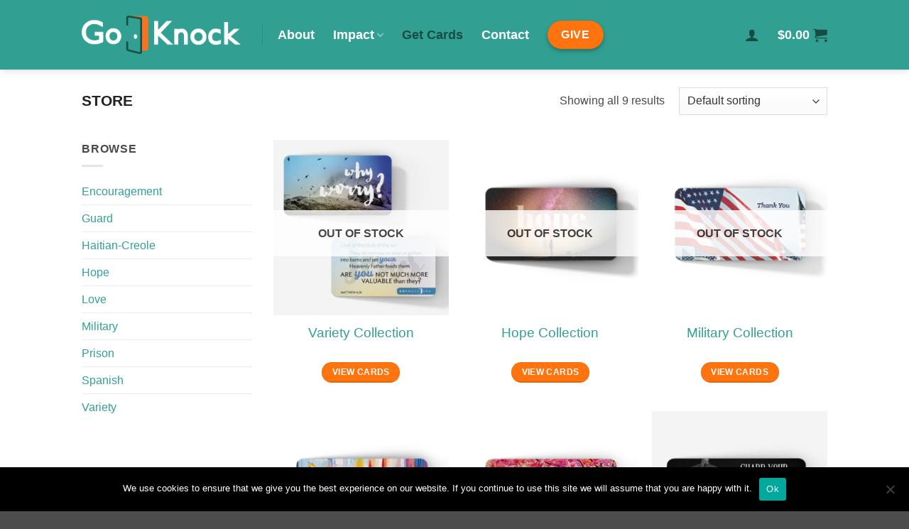

--- FILE ---
content_type: application/javascript
request_url: https://prism.app-us1.com/?a=252254039&u=https%3A%2F%2Fwww.goknock.org%2Fget-cards%2F%3Fadd_to_wishlist%3D553%26_wpnonce%3D90e02cc5cf
body_size: 117
content:
window.visitorGlobalObject=window.visitorGlobalObject||window.prismGlobalObject;window.visitorGlobalObject.setVisitorId('43a3e495-a48e-45e0-958e-dfad8475ade9', '252254039');window.visitorGlobalObject.setWhitelistedServices('', '252254039');